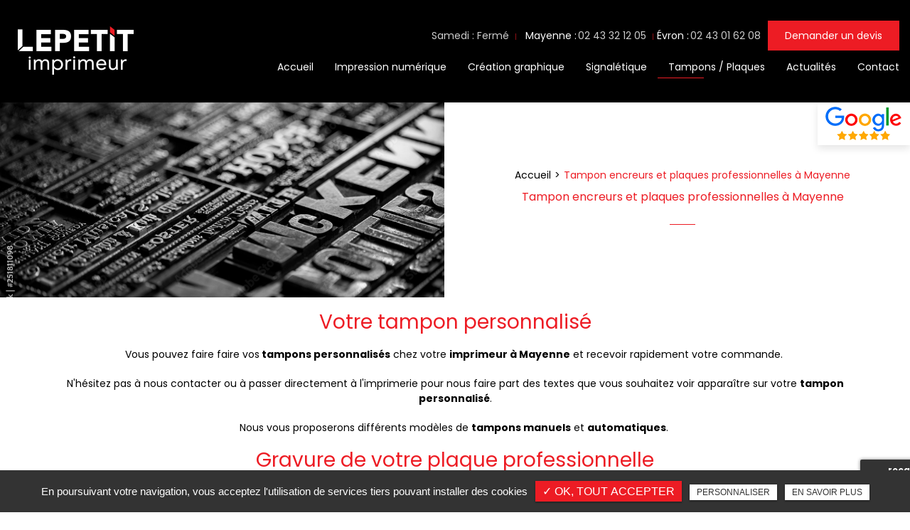

--- FILE ---
content_type: text/html; charset=UTF-8
request_url: https://www.lepetitimprimeur.com/tampons-encreur-plaques-professionnelles-mayenne
body_size: 8038
content:
<!DOCTYPE html>
<html lang="fr" class="no-js">
<head>
<meta charset="utf-8">
<meta name="language" content="fr-FR" />
<link rel="canonical" href="https://www.lepetitimprimeur.com/tampons-encreur-plaques-professionnelles-mayenne" />
			
<title>Tampon encreurs et plaques professionnelles à Mayenne • LEPETIT Imprimeur </title>		
<meta name="keywords" content="" />
<meta name="description" content=" Votre tampon&nbsp;personnalis&eacute;
Vous pouvez faire faire vos tampons personnalis&eacute;s chez votre imprimeur &agrave; Mayenne et recevoir rapidement votre&hellip; ">
<meta name="author" content="LEPETIT Imprimeur">
<meta name="robots" content="INDEX , FOLLOW"> 
<base href="https://www.lepetitimprimeur.com" />
<meta name="viewport" content="width=device-width, minimal-ui">
<meta name="twitter:site" content="LEPETIT Imprimeur">
<meta name="twitter:title" content="Tampon encreurs et plaques professionnelles à Mayenne • LEPETIT Imprimeur ">
<meta name="twitter:description" content=" Votre tampon&nbsp;personnalis&eacute;
Vous pouvez faire faire vos tampons personnalis&eacute;s chez votre imprimeur &agrave; Mayenne et recevoir rapidement votre&hellip; ">
<meta name="twitter:url" content="https://www.lepetitimprimeur.com/tampons-encreur-plaques-professionnelles-mayenne" />
<meta name="twitter:domain" content="https://www.lepetitimprimeur.com/tampons-encreur-plaques-professionnelles-mayenne" />
<meta name="twitter:image:src" content="https://www.lepetitimprimeur.com/upload-settings/medium800/article.jpg"> 
 
<meta property="og:title" content="Tampon encreurs et plaques professionnelles à Mayenne • LEPETIT Imprimeur " />
<meta property="og:url" content="https://www.lepetitimprimeur.com/tampons-encreur-plaques-professionnelles-mayenne" />
<meta property="og:description" content=" Votre tampon&nbsp;personnalis&eacute;
Vous pouvez faire faire vos tampons personnalis&eacute;s chez votre imprimeur &agrave; Mayenne et recevoir rapidement votre&hellip; " />
<meta property="og:site_name" content="LEPETIT Imprimeur" />
<meta property="og:type" content="article" /> 
<meta property="og:image" content="https://www.lepetitimprimeur.com/upload-settings/medium800/article.jpg" /> 
 
<link rel="shortcut icon" href="favicon.ico">

<link rel="stylesheet" type="text/css" href="https://www.lepetitimprimeur.com/plugins/flexslider/flexslider.css" media="screen" ><link rel="stylesheet" type="text/css" href="https://www.lepetitimprimeur.com/plugins/jquery-ui/sunny/jquery-ui.min.css" media="screen" ><link rel="stylesheet" type="text/css" href="https://www.lepetitimprimeur.com/plugins/owl.carousel.2.1.0/assets/owl.carousel.css" media="screen" ><link rel="stylesheet" type="text/css" href="https://www.lepetitimprimeur.com/plugins/social-likes/social-likes_flat.css" media="screen" ><link rel="stylesheet" type="text/css" href="https://www.lepetitimprimeur.com/plugins/jquery-file-upload/css/jquery.fileupload-ui.css" media="screen" ><link rel="stylesheet" type="text/css" href="https://www.lepetitimprimeur.com/plugins/fancybox-master/dist/jquery.fancybox.min.css" media="screen" ><link rel="stylesheet" type="text/css" href="https://www.lepetitimprimeur.com/plugins/slick-1.8.1/slick/slick.css" media="screen" ><link rel="stylesheet" type="text/css" href="https://www.lepetitimprimeur.com/plugins/slick-1.8.1/slick/slick-theme.css" media="screen" ><link rel="stylesheet" type="text/css" href="https://www.lepetitimprimeur.com/plugins/swiper-slider/swiper.min.css" media="screen" ><link rel="stylesheet" type="text/css" href="https://www.lepetitimprimeur.com/plugins/leaflet/leaflet.css" media="screen" ><link rel="stylesheet" type="text/css" href="https://www.lepetitimprimeur.com/public/css/default.css" media="screen"><link rel="stylesheet" type="text/css" href="https://www.lepetitimprimeur.com/public/css/style.css" media="screen">
<script src="https://www.lepetitimprimeur.com/js/jquery.min.js"></script>

<script src="https://www.lepetitimprimeur.com/plugins/tarteaucitron/tarteaucitron.js" ></script>
<script>
var tarteaucitronForceLanguage = 'fr';
tarteaucitron.init({
    "privacyUrl": "cookies", /* Privacy policy url */
    "hashtag": "#tarteaucitron", /* Open the panel with this hashtag */
    "cookieName": "tartaucitron", /* Cookie name */
    
    "orientation": "bottom", /* Banner position (top - bottom) */
	
			"showAlertSmall": false, /* Show the small banner on bottom right */
    	"cookieslist": false, /* Show the cookie list */
	    "adblocker": false, /* Show a Warning if an adblocker is detected */
    "AcceptAllCta" : true, /* Show the accept all button when highPrivacy on */
    "highPrivacy": false, /* Disable auto consent */
    "handleBrowserDNTRequest": false, /* If Do Not Track == 1, accept all */

    "removeCredit": false, /* Remove credit link */
    "moreInfoLink": false, /* Show more info link */
	"privacyUrlLabel": "En savoir plus",
	"privacyOKLabel": "OK, tout accepter",
	"privacyPersonalizeLabel": "Personnaliser",
	
	"texte": "En poursuivant votre navigation, vous acceptez l'utilisation de services tiers pouvant installer des cookies",
	"font_color": "#ed1c24",
	"fond_color": "#333333",
	"lien_color": "#333333"
	
    //"cookieDomain": ".my-multisite-domaine.fr" /* Shared cookie for subdomain website */
});
</script>

<script>
		tarteaucitron.user.key = '6Ldm2vseAAAAAE9YJ4cHJV5fVXBQmlKIPYpocarg';
		(tarteaucitron.job = tarteaucitron.job || []).push('recaptcha3');
		</script> 

<script>
				(tarteaucitron.job = tarteaucitron.job || []).push('iframe');
			</script> 
<script>
		(tarteaucitron.job = tarteaucitron.job || []).push('youtube');
</script> 
<script>
      tarteaucitron.user.gtagUa =  'G-R61T7CKESK';
      tarteaucitron.user.gtagMore = function () { /* add here your optionnal gtag() */ };
      (tarteaucitron.job = tarteaucitron.job || []).push('gtag');
</script> 
<script>
		(tarteaucitron.job = tarteaucitron.job || []).push('facebook');
</script> 
<script>
		(tarteaucitron.job = tarteaucitron.job || []).push('facebooklikebox');
</script> 
<script>
		(tarteaucitron.job = tarteaucitron.job || []).push('linkedin');
</script> 
<script>
		(tarteaucitron.job = tarteaucitron.job || []).push('twitter');
</script> 
<script>
		(tarteaucitron.job = tarteaucitron.job || []).push('twitterembed');
</script> 
<script>
		 (tarteaucitron.job = tarteaucitron.job || []).push('twittertimeline');
</script> 
<meta name="google-site-verification" content="4tQQc7ZRogz19qgjx4qewyAR9KtA4I9KYR9ncAnn8yg" />

<script type="application/ld+json">
{
    "@context": "http://schema.org",
    "@type": "LocalBusiness",
    "name": "Lepetit Imprimeur",
    "description": "Imprimerie implantée à Mayenne depuis 40 ans, Lepetit Imprimeur est en mesure d'imprimer tous types de documents en petite ou grosses quantités. Impression de flyers, affiches, cartes de visite, invitations, faire-part ... Impression de dossiers académiques. 
Lepetit Imprimeur propose aussi la création de logos, de visuels et la mise en page de supports de communication. ",
    "image": "https://www.lepetitimprimeur.com/sx-content/uploads/articles/medium1920/adobestock-275061332--1-.jpeg",
    "logo": "https://www.lepetitimprimeur.com/public/img/logo.png",
    "url": "http://lepetitimprimeur.com",
    "telephone": "02 43 32 12 05",
    "address": {
        "@type": "PostalAddress",
        "streetAddress": "36 Rue Saint-Martin",
        "addressLocality": "Mayenne",
        "postalCode": "53100",
        "addressCountry": "France"
    }
}
</script>
 
</head>
<body id="categories_articles">
<div class="grecaptchaTest"></div><div id="container" class="clearfix">
<input name="menu-handler" id="menu-handler" type="checkbox">
<header>
  
<div class="header-bottom" >
    <div class="container-fluid wrapper4">
      <div class="item-header item-header2 d-flex flex-column flex-md-row  justify-content-between align-items-md-center">
        <div class="logo">
          <a href="https://www.lepetitimprimeur.com" class="logo_h" title="LEPETIT Imprimeur"><img src="public/img/logo.png" alt="LEPETIT Imprimeur" /></a>        </div>
        <div class="header-right">
          <div class="header-left d-flex justify-content-end align-items-center">

                      <div class="info-header info-horaire-header"><div class="horaire-header"><a href="/contact-imprimerie-mayenne" title="Samedi : Fermé" >Samedi : Fermé<br /></a></div></div>          
          		  <div class="header-show-mail"></div>                      <div class="telephones-header d-flex align-items-center"><span class="agenec_title agence-1">Mayenne : </span>						<div class="info-header info-1-header"><i class="fa fa-phone d-none d-md-none"></i><button onclick="window.location.href = 'tel:+33243321205';" class="tel tel-header-11">02 43 32 12 05</button></div>
					<span class="agenec_title agence-2">Évron : </span>						<div class="info-header info-2-header"><i class="fa fa-phone d-none d-md-none"></i><button onclick="window.location.href = 'tel:+33243016208';" class="tel tel-header-12">02 43 01 62 08</button></div>
					</div>          
          <div class="pc_link"><button class="btn-header" onclick="window.location.href = '/contact-imprimerie-mayenne';" title="Demander un devis"><i class="fa fa-envelope d-none"></i>Demander un devis</button></div>
                                            </div>
          <label for="menu-handler"><span></span><span></span><span></span></label>
          <nav class="primary-nav"><ul><li><a title="Accueil" href="">Accueil</a></li><li><a title="Impression numérique" href="/impression-numerique">Impression numérique</a></li><li><a title="Création graphique " href="/creation-logo-support-communication-mayenne">Création graphique </a></li><li><a title="Signalétique " href="/impression-adhesive-signaletique">Signalétique </a></li><li><a title="Tampons / Plaques" href="/tampons-encreur-plaques-professionnelles-mayenne">Tampons / Plaques</a></li><li><a title="Actualités" href="/actualites">Actualités</a></li><li><a title="Contact" href="/contact-imprimerie-mayenne">Contact</a></li></ul></nav>
          <div class="mobile_link"><button class="btn-header" onclick="window.location.href = '/contact-imprimerie-mayenne';" title="Demander un devis"><i class="fa fa-envelope d-none"></i>Demander un devis</button></div>
        </div>
      </div>
    </div>
                            <a class="google_w d-xl-inline-block d-none" target="_blank" title="Avis google" href="https://www.google.com/search?q=LE+PETIT+IMPRIMEUR+mayenne&rlz=1C1CHBF_frFR949FR949&sxsrf=APq-WBt2OohIEtPuqgL-buaZ_mxkiHTqnA%3A1648223935828&ei=v-Y9YuiYMqmUlwTPz6boAg&ved=0ahUKEwio9NHR0OH2AhUpyoUKHc-nCS0Q4dUDCA4&uact=5&oq=LE+PETIT+IMPRIMEUR+mayenne&gs_lcp=Cgdnd3Mtd2l6EAMyCwguEIAEEMcBEK8BOgcIABBHELADOgUIABCABDoGCAAQFhAeOgIIJkoECEEYAEoECEYYAFD-AljdFmDRGmgBcAF4AIABWYgBiAWSAQE4mAEAoAEByAEIwAEB&sclient=gws-wiz#lrd=0x4809a6c6d4e65555:0x25cf14c65a2bcbd8,1,,,">
                  <img  src="https://www.lepetitimprimeur.com/sx-content/uploads/param_contact/logo-google-avis.png" alt="Avis google" class="lazy">
              </a>
                  </div>
      
</header>
<main>
      <section class="image-bandeau"><div class="row bandeau-cms-content align-items-center text-center"><div class="col-lg-6 img-bandeau-contenu "><img alt="Tampon encreurs et plaques professionnelles à Mayenne" title="Tampon encreurs et plaques professionnelles à Mayenne" data-srcset="https://www.lepetitimprimeur.com/upload-settings/medium800/1000-f-251811098-tr8hxgnlatfkqnhwm0i7qxmvzt1f5pop.jpg 800w, https://www.lepetitimprimeur.com/upload-settings/medium1200/1000-f-251811098-tr8hxgnlatfkqnhwm0i7qxmvzt1f5pop.jpg 1200w, https://www.lepetitimprimeur.com/upload-settings/medium1920/1000-f-251811098-tr8hxgnlatfkqnhwm0i7qxmvzt1f5pop.jpg 1920w" data-src="https://www.lepetitimprimeur.com/upload-settings/thumbnail/1000-f-251811098-tr8hxgnlatfkqnhwm0i7qxmvzt1f5pop.jpg" class="lazyload" /></div><div class="cnt-bandeau col-lg-6"><ol class="breadcrumb" itemscope itemtype="http://schema.org/BreadcrumbList"><li itemprop="itemListElement" itemscope itemtype="http://schema.org/ListItem"><a itemprop="item" href="/" title="Accueil"><span itemprop="name">Accueil</span></a><meta itemprop="position" content="1" /></li>  <li class="active" itemprop="itemListElement" itemscope itemtype="http://schema.org/ListItem"><span itemprop="name">Tampon encreurs et plaques professionnelles à Mayenne</span><meta itemprop="position" content="2" /></li></ol><h1 class="titre_slider sub-title" class="wow fadeInUp">Tampon encreurs et plaques professionnelles à Mayenne</h1></div></div></section>  
<script type="text/javascript">sessionStorage.clear();</script>
    <section class="sec-content">


        
    
    
                
    
                                        <section class="list_blocs espace-p-top espace-p-bottom pos1">
                    <div class="container-fluid wrapper">
                                                                            <div class="texte-content wow fadeInUp" data-wow-delay="0.4s"><h2>Votre tampon&nbsp;personnalis&eacute;</h2>
<p>Vous pouvez faire faire vos<strong> tampons personnalis&eacute;s</strong> chez votre <strong>imprimeur &agrave; Mayenne</strong> et recevoir rapidement votre commande.&nbsp;</p>
<p>N'h&eacute;sitez pas &agrave; nous contacter ou &agrave; passer directement &agrave; l'imprimerie pour nous faire part des textes que vous souhaitez voir appara&icirc;tre sur votre <strong>tampon personnalis&eacute;</strong>.</p>
<p>Nous vous proposerons diff&eacute;rents mod&egrave;les de <strong>tampons manuels</strong> et <strong>automatiques</strong>.&nbsp;</p>
<h2>Gravure de votre plaque professionnelle</h2>
<p>Chez Lepetit Imprimeur, nous&nbsp;sommes &eacute;quip&eacute;s pour r&eacute;aliser des <strong>plaques professionnelles plexiglas</strong> pour professions lib&eacute;rales (avocats, m&eacute;decins, dentistes, etc).&nbsp;</p>
<h3>Contactez votre imprimerie pour demander un devis</h3>
<p>Suivant vos besoins, votre imprimerie <a href="../">Lepetit Imprimeur</a> con&ccedil;oit pour vous des <strong>plaques professionnelles</strong> et des<strong> tampons encreurs</strong> personnalis&eacute;s.</p>
<p>Pour tout besoin de ces outils de communication, <a href="contact-imprimerie-mayenne">contactez votre imprimeur et demandez un devis.</a></p></div>
                                                
                                                    <div class="lien">
                            <button class="btn-back-pulse" onclick="window.location.href = '/contact-imprimerie-mayenne';" title="Besoin d'une impression?">Besoin d'une impression?</button>                            </div>
                                                </div>
                        </section>   
                    
    </section>      
  
    
        

    


    
</main>
<footer> 



    
					<section class="sec-parallax espace-p-bottom sec-parallax-1"><a class="full-link" href="/contact-imprimerie-mayenne" title="Contactez-nous " ></a><img data-srcset="https://www.lepetitimprimeur.com/sx-content/uploads/parallax/medium480/adobestock-10976763.jpeg 480w, https://www.lepetitimprimeur.com/sx-content/uploads/parallax/medium640/adobestock-10976763.jpeg 640w, https://www.lepetitimprimeur.com/sx-content/uploads/parallax/medium800/adobestock-10976763.jpeg 800w, https://www.lepetitimprimeur.com/sx-content/uploads/parallax/medium1200/adobestock-10976763.jpeg 1200w, https://www.lepetitimprimeur.com/sx-content/uploads/parallax/medium1920/adobestock-10976763.jpeg 1920w" src="https://www.lepetitimprimeur.com/sx-content/uploads/parallax/medium360/adobestock-10976763.jpeg" data-speed="-1" class="img-parallax lazyload" alt = "Confiez-nous votre création graphique">
						<div class="ctn-parallax">
							<div class="container-fluid wrapper"><div class="item-ctn-parallax"><div class="titre_site">LEPETIT Imprimeur</div><div class="sub-title wow fadeInUp">Confiez-nous votre <span>création graphique</span></div><div class="bouton-parallax"><button class="bouton-bloc btn-back-pulse" onclick="window.location.href = '/contact-imprimerie-mayenne';" title="Contactez-nous">Contactez-nous</button></div></div>
								</div></div></section>
        <section class="contact-footer">
                       
                <div class="cnt-contact-footer">
                <div class="container-fluid wrapper4">
                                            <div class="sub-title wow fadeInUp text-center">Vous avez besoin d'une impression personnalisée?</div>	
                                                            <div class="cnt-form">
                        
<div class="alertfooter alert">
  <button type="button" class="close" data-dismiss="alert">&times;</button>
  <span><strong>Erreur!</strong> Merci de bien vouloir saisir tous les champs obligatoires</span>
</div>

            <form id="sx-form-footer" class="form-horizontal" method="post" action="/public/ajax/sendmailfooter_recaptchaV3.php">
          
  <input type="hidden" name="sx_token" id="sx_token" value="2001526664697d57571fdc39.10312160"/>
  <input type="hidden" name="trad_erreur" id="trad_erreur" value="Erreur!" />
  <input type="hidden" name="trad_succes" id="trad_succes" value="Succès!" />
  <input type="hidden" name="trad_required_erreur" id="trad_required_erreur" value="Merci de bien vouloir saisir tous les champs obligatoires" />
  <input type="hidden" name="trad_data_send" id="trad_data_send" value="Envoi des données en cours" />
  <input type="hidden" name="trad_cookie_recaptcha" value="Merci d'accepter les cookies pour pouvoir envoyer votre message" />
  <fieldset>  
  
    <div class="row">
    <div class="col-lg-10 d-flex flex-wrap pr-0 pr-lg-3">
      <div class="form-group col-lg-3 pr-0 pr-lg-3">
          <input type="text" id="contact_nom_p" name="contact_nom_p" value="" class="form-control"  placeholder="Nom & Prénom*"  required title="Merci de préciser votre nom et prénom" />
      </div>
            <div class="form-group col-lg-3 pr-0 pr-lg-3">
          <input type="email" id="contact_email" name="contact_email" value="" class="form-control"  placeholder="E-mail*"  required title="Merci de préciser votre adresse email" />
      </div>  

      <div class="form-group col-lg-3 pr-0 pr-lg-3">
          <input type="tel" id="contact_tel" name="contact_tel" value="" class="form-control" placeholder="Téléphone*" required title="Merci de préciser votre numéro de téléphone" pattern="[0-9]{10}" maxlength = "10" minlength = "10" />
      </div>
      

      <div class="form-group col-lg-3 pr-lg-0 pr-0">
                <input type="text" id="contact_message" name="contact_message" value="" class="form-control" placeholder="Message" />
      </div>
    </div>

    <div class="col-lg-2 pr-0 text-center">
          <input type="submit" value="Envoyer" class="btn-back-pulse" />
      </div>

    </div>
       
          <div class="form-group text-lg-center">
        <label class="condition"><input required="" type="checkbox" name="condition_generale" id="condition_generale" value="1" title="
        Merci d'accepter les conditions générales d'utilisation" aria-required="true">&nbsp;&nbsp; <strong>En soumettant ce formulaire, j'accepte que les informations saisies soient exploitées dans le cadre de la demande formulée et de la relation commerciale qui peut en découler.</strong></label>  
      </div>
        
      <div class="row justify-content-end">
        <div class="col-md-12">
                      <input type="hidden" id="g-recaptcha-response2" name="g-recaptcha-response2"  />
                  </div>
      </div>
    
  </fieldset>
</form>                    </div>
                    
                </div>
            </div>
        </section>
        
        <div class="liste-activite-secondaire wow fadeInUp" data-wow-delay="0.5s">
		<div class="container-fluid wrapper">
        <div class="show-activite"><span class="titre-trig">Notre savoir faire<span class="fleche-show"></span></span></div>
        <div class="items-activite-secondaire">
        	<!-- liste des secteur de l'activite principal courante -->
        
        			                    <div class="item-activite_secondaire">
                    <div class="titre_activite_secondaire">imprimer un dossier<a href="imprimer-dossier"></a></div>
                    <div class="liste_activite_secondaire">
												<div class="titre_activite"><a href="/imprimerie/imprimer-dossier-mayenne" title="imprimer un dossier Mayenne">imprimer un dossier Mayenne</a></div>	
								
														<div class="titre_activite"><a href="/imprimerie/imprimer-dossier-laval" title="imprimer un dossier Laval">imprimer un dossier Laval</a></div>	
								
														<div class="titre_activite"><a href="/imprimerie/imprimer-dossier-evron" title="imprimer un dossier Évron">imprimer un dossier Évron</a></div>	
								
							                    </div>
                    </div>
					                    <div class="item-activite_secondaire">
                    <div class="titre_activite_secondaire">imprimer une affiche<a href="imprimer-affiche"></a></div>
                    <div class="liste_activite_secondaire">
												<div class="titre_activite"><a href="/imprimerie/imprimer-affiche-mayenne" title="imprimer une affiche Mayenne">imprimer une affiche Mayenne</a></div>	
								
														<div class="titre_activite"><a href="/imprimerie/imprimer-affiche-laval" title="imprimer une affiche Laval">imprimer une affiche Laval</a></div>	
								
														<div class="titre_activite"><a href="/imprimerie/imprimer-affiche-evron" title="imprimer une affiche Évron">imprimer une affiche Évron</a></div>	
								
							                    </div>
                    </div>
					                    <div class="item-activite_secondaire">
                    <div class="titre_activite_secondaire">imprimer un flyer<a href="imprimer-flyer"></a></div>
                    <div class="liste_activite_secondaire">
												<div class="titre_activite"><a href="/imprimerie/imprimer-flyer-mayenne" title="imprimer un flyer Mayenne">imprimer un flyer Mayenne</a></div>	
								
														<div class="titre_activite"><a href="/imprimerie/imprimer-flyer-laval" title="imprimer un flyer Laval">imprimer un flyer Laval</a></div>	
								
														<div class="titre_activite"><a href="/imprimerie/imprimer-flyer-evron" title="imprimer un flyer Évron">imprimer un flyer Évron</a></div>	
								
							                    </div>
                    </div>
					                    <div class="item-activite_secondaire">
                    <div class="titre_activite_secondaire">imprimer une invitation<a href="imprimer-invitation"></a></div>
                    <div class="liste_activite_secondaire">
												<div class="titre_activite"><a href="/imprimerie/imprimer-invitation-mayenne" title="imprimer une invitation Mayenne">imprimer une invitation Mayenne</a></div>	
								
														<div class="titre_activite"><a href="/imprimerie/imprimer-invitation-laval" title="imprimer une invitation Laval">imprimer une invitation Laval</a></div>	
								
														<div class="titre_activite"><a href="/imprimerie/imprimer-invitation-evron" title="imprimer une invitation Évron">imprimer une invitation Évron</a></div>	
								
							                    </div>
                    </div>
					                    <div class="item-activite_secondaire">
                    <div class="titre_activite_secondaire">imprimer des cartes de visite<a href="imprimer-cartes-visite"></a></div>
                    <div class="liste_activite_secondaire">
												<div class="titre_activite"><a href="/imprimerie/imprimer-cartes-visite-mayenne" title="imprimer des cartes de visite Mayenne">imprimer des cartes de visite Mayenne</a></div>	
								
														<div class="titre_activite"><a href="/imprimerie/imprimer-cartes-visite-laval" title="imprimer des cartes de visite Laval">imprimer des cartes de visite Laval</a></div>	
								
														<div class="titre_activite"><a href="/imprimerie/imprimer-cartes-visite-evron" title="imprimer des cartes de visite Évron">imprimer des cartes de visite Évron</a></div>	
								
							                    </div>
                    </div>
										
					
					
					<!-- liste des secteur de l'activite principal courante -->
        
        			                    <div class="item-activite_secondaire">
                    <div class="titre_activite_secondaire">impression de flyer<a href="impression-flyer"></a></div>
                    <div class="liste_activite_secondaire">
												<div class="titre_activite"><a href="/impression-d-affiche/impression-flyer-mayenne" title="impression de flyer Mayenne">impression de flyer Mayenne</a></div>	
								
														<div class="titre_activite"><a href="/impression-d-affiche/impression-flyer-laval" title="impression de flyer Laval">impression de flyer Laval</a></div>	
								
														<div class="titre_activite"><a href="/impression-d-affiche/impression-flyer-evron" title="impression de flyer Évron">impression de flyer Évron</a></div>	
								
							                    </div>
                    </div>
					                    <div class="item-activite_secondaire">
                    <div class="titre_activite_secondaire">impression de cartes de visite<a href="impression-cartes-visite"></a></div>
                    <div class="liste_activite_secondaire">
												<div class="titre_activite"><a href="/impression-d-affiche/impression-cartes-visite-mayenne" title="impression de cartes de visite Mayenne">impression de cartes de visite Mayenne</a></div>	
								
														<div class="titre_activite"><a href="/impression-d-affiche/impression-cartes-visite-laval" title="impression de cartes de visite Laval">impression de cartes de visite Laval</a></div>	
								
														<div class="titre_activite"><a href="/impression-d-affiche/impression-cartes-visite-evron" title="impression de cartes de visite Évron">impression de cartes de visite Évron</a></div>	
								
							                    </div>
                    </div>
					                    <div class="item-activite_secondaire">
                    <div class="titre_activite_secondaire">impression de faire-part<a href="impression-faire-part"></a></div>
                    <div class="liste_activite_secondaire">
												<div class="titre_activite"><a href="/impression-d-affiche/impression-faire-part-mayenne" title="impression de faire-part Mayenne">impression de faire-part Mayenne</a></div>	
								
														<div class="titre_activite"><a href="/impression-d-affiche/impression-faire-part-laval" title="impression de faire-part Laval">impression de faire-part Laval</a></div>	
								
														<div class="titre_activite"><a href="/impression-d-affiche/impression-faire-part-evron" title="impression de faire-part Évron">impression de faire-part Évron</a></div>	
								
							                    </div>
                    </div>
					                    <div class="item-activite_secondaire">
                    <div class="titre_activite_secondaire">impression de mémoire<a href="impression-memoire"></a></div>
                    <div class="liste_activite_secondaire">
												<div class="titre_activite"><a href="/impression-d-affiche/impression-memoire-mayenne" title="impression de mémoire Mayenne">impression de mémoire Mayenne</a></div>	
								
														<div class="titre_activite"><a href="/impression-d-affiche/impression-memoire-laval" title="impression de mémoire Laval">impression de mémoire Laval</a></div>	
								
														<div class="titre_activite"><a href="/impression-d-affiche/impression-memoire-evron" title="impression de mémoire Évron">impression de mémoire Évron</a></div>	
								
							                    </div>
                    </div>
					                    <div class="item-activite_secondaire">
                    <div class="titre_activite_secondaire">impression de dossier<a href="impression-dossier"></a></div>
                    <div class="liste_activite_secondaire">
												<div class="titre_activite"><a href="/impression-d-affiche/impression-dossier-mayenne" title="impression de dossier Mayenne">impression de dossier Mayenne</a></div>	
								
														<div class="titre_activite"><a href="/impression-d-affiche/impression-dossier-laval" title="impression de dossier Laval">impression de dossier Laval</a></div>	
								
														<div class="titre_activite"><a href="/impression-d-affiche/impression-dossier-evron" title="impression de dossier Évron">impression de dossier Évron</a></div>	
								
							                    </div>
                    </div>
										
					
					
					<!-- liste des secteur de l'activite principal courante -->
        
        			                    <div class="item-activite_secondaire">
                    <div class="titre_activite_secondaire">création de logo<a href="creation-logo"></a></div>
                    <div class="liste_activite_secondaire">
												<div class="titre_activite"><a href="/graphiste/creation-logo-mayenne" title="création de logo Mayenne">création de logo Mayenne</a></div>	
								
														<div class="titre_activite"><a href="/graphiste/creation-logo-laval" title="création de logo Laval">création de logo Laval</a></div>	
								
														<div class="titre_activite"><a href="/graphiste/creation-logo-evron" title="création de logo Évron">création de logo Évron</a></div>	
								
							                    </div>
                    </div>
					                    <div class="item-activite_secondaire">
                    <div class="titre_activite_secondaire">création de flyer<a href="creation-flyer"></a></div>
                    <div class="liste_activite_secondaire">
												<div class="titre_activite"><a href="/graphiste/creation-flyer-mayenne" title="création de flyer Mayenne">création de flyer Mayenne</a></div>	
								
														<div class="titre_activite"><a href="/graphiste/creation-flyer-laval" title="création de flyer Laval">création de flyer Laval</a></div>	
								
														<div class="titre_activite"><a href="/graphiste/creation-flyer-evron" title="création de flyer Évron">création de flyer Évron</a></div>	
								
							                    </div>
                    </div>
					                    <div class="item-activite_secondaire">
                    <div class="titre_activite_secondaire">création d'affiche<a href="creation-affiche"></a></div>
                    <div class="liste_activite_secondaire">
												<div class="titre_activite"><a href="/graphiste/creation-affiche-mayenne" title="création d'affiche Mayenne">création d'affiche Mayenne</a></div>	
								
														<div class="titre_activite"><a href="/graphiste/creation-affiche-laval" title="création d'affiche Laval">création d'affiche Laval</a></div>	
								
														<div class="titre_activite"><a href="/graphiste/creation-affiche-evron" title="création d'affiche Évron">création d'affiche Évron</a></div>	
								
							                    </div>
                    </div>
										
					
					
				    </div></div></div>
	    <!-- fi liste secteur de l'activite couorante -->
    <section class="top-footer" >
        <div class="container-fluid wrapper">

        
            <div class="items-top d-flex justify-content-between flex-column flex-xl-row text-xl-left text-center align-items-center">
               
                <div class="item-top d-flex align-items-center">
                    <div class="logo-footer logo"><a href="https://www.lepetitimprimeur.com" class="logo_h" title="LEPETIT Imprimeur"><img src="public/img/logo.png" alt="LEPETIT Imprimeur" /></a></div>
                   
             
                </div>

                <div class="item-top ">

                    <div class="d-none d-lg-block"><div class="item-top-info d-flex justify-content-between flex-column flex-lg-row text-lg-left text-center"><div class="d-flex flex-column"><div class="item-footer item-adresse-footer"><i class="fa fa-map-marker"></i><a href="https://www.google.com/maps/place/LEPETIT+IMPRIMEUR/@48.3025317,-0.6142836,15z/data=!4m2!3m1!1s0x0:0x25cf14c65a2bcbd8?sa=X&ved=2ahUKEwjQ6pDQ--32AhVPsaQKHXe9CDQQ_BJ6BAhREAU" title="Plan d'accès" target="_blank" >36 Rue Saint-Martin, 53100 Mayenne</a></div><div class="item-footer item-adresse-footer"><i class="fa fa-map-marker"></i><a href="https://www.google.tn/maps/place/Lepetit+Imprimeur/@48.1545692,-0.4037738,17z/data=!3m1!4b1!4m5!3m4!1s0x4809b4194b6b59c9:0x9ace37056aeb7327!8m2!3d48.1545687!4d-0.4015731?hl=fr" title="" target="_blank" >12 Rue de la Fontaine, 53600 Évron</a></div></div><div class="d-flex flex-column"><div class="tels-footer d-flex align-items-center align-items-lg-start flex-wrap">
					<div class="info-footer item-footer"><i class="fa fa-phone"></i><button onclick="window.location.href = 'tel:+33243321205';" class="tel tel-footer-11">02 43 32 12 05</button></div>

										
					</div><div class="tels-footer d-flex align-items-center align-items-lg-start flex-wrap">
					<div class="info-footer item-footer"><i class="fa fa-phone"></i><button onclick="window.location.href = 'tel:+33243016208';" class="tel tel-footer-12">02 43 01 62 08</button></div>

										
					</div></div><div class="d-flex flex-column"></div>
					<div class="item-top">
						<div class="item-footer horaires-footer"><div class="item-horaire-footer"><i class="fa fa-clock-o"></i><a href="/contact-imprimerie-mayenne" title="Samedi : Fermé" >Samedi : Fermé</a></div></div><div class="item-footer horaires-footer"><div class="item-horaire-footer"><i class="fa fa-clock-o"></i><a href="/contact-imprimerie-mayenne" title="Samedi : Fermé" >Samedi : Fermé</a></div></div>                	</div>

				</div></div>
                    <div class="d-block d-lg-none"><div class="item-top-info d-flex justify-content-between flex-column flex-lg-row text-lg-left text-center align-items-center"><div class="item-footer item-adresse-footer"><i class="fa fa-map-marker"></i><a href="https://www.google.com/maps/place/LEPETIT+IMPRIMEUR/@48.3025317,-0.6142836,15z/data=!4m2!3m1!1s0x0:0x25cf14c65a2bcbd8?sa=X&ved=2ahUKEwjQ6pDQ--32AhVPsaQKHXe9CDQQ_BJ6BAhREAU" title="Plan d'accès" target="_blank" >36 Rue Saint-Martin, 53100 Mayenne</a></div><div class="tels-footer d-flex align-items-center align-items-lg-start flex-wrap">
					<div class="info-footer item-footer"><i class="fa fa-phone"></i><button onclick="window.location.href = 'tel:+33243321205';" class="tel tel-footer-11">02 43 32 12 05</button></div>

					</div>
					<div class="item-top">
                                            <div class="item-footer horaires-footer">
                        	<div class="item-horaire-footer"><i class="fa fa-clock-o"></i><a href="/contact-imprimerie-mayenne" title="Samedi : Fermé" >Samedi : Fermé</a></div>                        </div>
                                                                    </div>

				</div><div class="item-top-info d-flex justify-content-between flex-column flex-lg-row text-lg-left text-center align-items-center"><div class="item-footer item-adresse-footer"><i class="fa fa-map-marker"></i><a href="https://www.google.tn/maps/place/Lepetit+Imprimeur/@48.1545692,-0.4037738,17z/data=!3m1!4b1!4m5!3m4!1s0x4809b4194b6b59c9:0x9ace37056aeb7327!8m2!3d48.1545687!4d-0.4015731?hl=fr" title="" target="_blank" >12 Rue de la Fontaine, 53600 Évron</a></div><div class="tels-footer d-flex align-items-center align-items-lg-start flex-wrap">
					<div class="info-footer item-footer"><i class="fa fa-phone"></i><button onclick="window.location.href = 'tel:+33243016208';" class="tel tel-footer-12">02 43 01 62 08</button></div>

					</div>
					<div class="item-top">
                                            <div class="item-footer horaires-footer">
                        	<div class="item-horaire-footer"><i class="fa fa-clock-o"></i><a href="/contact-imprimerie-mayenne" title="Samedi : Fermé" >Samedi : Fermé</a></div>                        </div>
                                                                    </div>

				</div></div>

                </div>

                <div class="item-top">
                    <div class="social-footer"> <ul class="sx-social-icons d-flex"> <li><a target="_blank" href="https://www.facebook.com/pages/Lepetit-Yannick-Imprimeur/152625785265194" class="facebook" title="Facebook" rel="nofollow"><i class="fa fa-facebook"></i></a></li> <li><a target="_blank" href="https://www.instagram.com/lepetit_imprimeur_53/" class="instagram" title="Instagram" rel="nofollow"><i class="fa fa-instagram"></i></a></li></ul> </div>      
                </div>
                
                <div class="item-top">

                                                                        <a class="google_w d-block d-xl-none" target="_blank" title="Avis google" href="https://www.google.com/search?q=LE+PETIT+IMPRIMEUR+mayenne&rlz=1C1CHBF_frFR949FR949&sxsrf=APq-WBt2OohIEtPuqgL-buaZ_mxkiHTqnA%3A1648223935828&ei=v-Y9YuiYMqmUlwTPz6boAg&ved=0ahUKEwio9NHR0OH2AhUpyoUKHc-nCS0Q4dUDCA4&uact=5&oq=LE+PETIT+IMPRIMEUR+mayenne&gs_lcp=Cgdnd3Mtd2l6EAMyCwguEIAEEMcBEK8BOgcIABBHELADOgUIABCABDoGCAAQFhAeOgIIJkoECEEYAEoECEYYAFD-AljdFmDRGmgBcAF4AIABWYgBiAWSAQE4mAEAoAEByAEIwAEB&sclient=gws-wiz#lrd=0x4809a6c6d4e65555:0x25cf14c65a2bcbd8,1,,,">
                                <img  src="https://www.lepetitimprimeur.com/sx-content/uploads/param_contact/logo-google-avis.png" alt="Avis google" class="lazy">
                            </a>
                                            
                </div>

                            
        </div>
        </div>
    </section>

    <section class="sub-footer"> <div class="container-fluid wrapper">
            
            <div class="items-sub d-flex justify-content-center align-items-center flex-wrap flex-column flex-md-row">

            <div class="d-flex justify-content-center align-items-center flex-wrap">
                                   <a class="titre_mention" href="/mentions-legales" title="Mentions légales" rel="nofollow">Mentions légales</a>                    <a class="titre_mention" href="/charte-d-utilisation-des-donnees" title="Charte d’utilisation des données" rel="nofollow">Charte d’utilisation des données</a>   
                    		<ul id="footer_bottom" class="sx-menu-footer-bottom">			<li><a title="Plan du site" href="/plan-du-site"><span>Plan du site</span></a></li>		</ul>                    <a class="titre_cookies" href="javascript:void(0)" title="Gestion des cookies" rel="nofollow" onclick = "tarteaucitron.userInterface.openPanel();">Gestion des cookies</a>                    </div> 
                                    
            </div>    </div>
    
    
    </section>
    
    

</footer><script type="text/javascript">
$(document).ready(function() {
	sessionStorage.setItem('categorie_article', 8);
	reload_pagination("/public/categories_articles_pages.php", 0, 8, 0, 0, 0, 1000);	
});
</script>
</div>
<script src="https://www.lepetitimprimeur.com/js/jquery.migrate.js" defer></script>
<script src="https://www.lepetitimprimeur.com/plugins/bootstrap/js/bootstrap.min.js" defer></script>
<script src="https://www.lepetitimprimeur.com/js/jquery.validate.js" defer></script>      
<script src="https://www.lepetitimprimeur.com/js/jquery.scrollto.js" defer></script>  
<script src="https://www.lepetitimprimeur.com/plugins/imagesloaded/jquery.imagesloaded.min.js" defer></script> 
<script src="https://www.lepetitimprimeur.com/plugins/jquery.lazy-master/jquery.lazy.min.js" defer></script> 
<script src="https://www.lepetitimprimeur.com/plugins/lazysizes-gh-pages/plugins/bgset/ls.bgset.min.js" defer></script> 
<script src="https://www.lepetitimprimeur.com/plugins/lazysizes-gh-pages/lazysizes.min.js" defer></script>
<script src="https://www.lepetitimprimeur.com/plugins/lazysizes-gh-pages/plugins/unveilhooks/ls.unveilhooks.min.js" defer></script> 

<script src="https://www.lepetitimprimeur.com/plugins/jquery-ui/jquery-ui.min.js" defer></script><script src="https://www.lepetitimprimeur.com/plugins/galleria/galleria-1.3.5.min.js" defer></script><script src="https://www.lepetitimprimeur.com/plugins/flexslider/jquery.flexslider.js" defer></script><script src="https://www.lepetitimprimeur.com/plugins/scripts/jquery.pajinate.js" defer></script><script src="https://www.lepetitimprimeur.com/plugins/owl.carousel.2.1.0/owl.carousel.min.js" defer></script><script src="https://www.lepetitimprimeur.com/plugins/social-likes/social-likes.min.js" defer></script><script src="https://www.lepetitimprimeur.com/plugins/fancybox-master/dist/jquery.fancybox.min.js" defer></script><script src="https://www.lepetitimprimeur.com/plugins/galerie-isotope-wow/js/isotope.pkgd.min.js" defer></script><script src="https://www.lepetitimprimeur.com/plugins/galerie-isotope-wow/js/plugins.js" defer></script><script src="https://www.lepetitimprimeur.com/plugins/wow-animate/js/jquery.animation.min.js" defer></script><script src="https://www.lepetitimprimeur.com/plugins/wow-animate/js/wow.min.js" defer></script><script src="https://www.lepetitimprimeur.com/plugins/slick-1.8.1/slick/slick.min.js" defer></script><script src="https://www.lepetitimprimeur.com/plugins/swiper-slider/swiper.min.js" defer></script><script src="https://www.lepetitimprimeur.com/plugins/leaflet/leaflet.js" defer></script><script src="https://www.lepetitimprimeur.com/public/js/script.js" defer></script>
  
    


</body>
</html>

--- FILE ---
content_type: text/html; charset=UTF-8
request_url: https://www.lepetitimprimeur.com/sx-content/themes/public/session.php
body_size: 70
content:
<br />
<b>Notice</b>:  Undefined index: id_cat_session in <b>/var/www/vhosts/lepetitimprimeur.com/httpdocs/sx-content/themes/public/session.php</b> on line <b>12</b><br />
0<br />
<b>Notice</b>:  Undefined index: id_cat_session2 in <b>/var/www/vhosts/lepetitimprimeur.com/httpdocs/sx-content/themes/public/session.php</b> on line <b>26</b><br />
0<br />
<b>Notice</b>:  Undefined index: id_cat_session3 in <b>/var/www/vhosts/lepetitimprimeur.com/httpdocs/sx-content/themes/public/session.php</b> on line <b>40</b><br />
08

--- FILE ---
content_type: text/css
request_url: https://www.lepetitimprimeur.com/public/css/style.css
body_size: 2569
content:
/** Style affichage **/
.bloc_lock a{ color: #fff;}
.results {
	padding: 40px 0;
    
}
@media (max-width:767px) {
    .results {
        padding: 0;
    } 
}

/** section.related-works **/
section.related-works{
	background: #f5f5f5;
}
section.related-works .results a.article, section.related-works .results div.article {
    -webkit-box-shadow: none;
            box-shadow: none;
    -webkit-box-align: center;
        -ms-flex-align: center;
            align-items: center;
}
section.related-works .results a.article .article-image, section.related-works .results div.article .article-image {
    border-radius: 50%;
    width: 110px;
    height: 110px;
}
section.related-works .results a.article .article-cnt, section.related-works .results div.article .article-cnt {
	margin-top: 10px;
    background: no-repeat;
    -webkit-box-shadow: none;
            box-shadow: none;
}
section.related-works .results a.article:hover .article-image, section.related-works .results div.article:hover .article-image {
    border: 2px solid #ffffff;
}
section.related-works .results a.article:hover .article-cnt .article-titre, section.related-works .results div.article:hover .article-cnt .article-titre {
    color: #f6b60b;
}
/** section home **/
/* section.sec-content{
	
} */
.img-left {
	margin-right: 0;
	margin: 20px 0;
}
.img-right {
    margin: 0 0 20px;
}
/** sec-doc **/
section.sec-doc a[class*="btn"] > i {
	margin-left: 5px;
}
/** all-services	**/
section.related-services {
	background: #f8b81d;
}
section.related-services .sub-title:after {
	background:#ffffff;
}
section.related-services .results.affichage1 a.article:hover .article-cnt .article-titre, section.related-services .results.affichage1 div.article:hover .article-cnt .article-titre {
    color: #f6b60b;
}

/** all-product **/
.all-product{
    background: #f1f1f1;
}
/** all-partners **/
.all-partners {
	background: #000;
	color: #fff;
}
/** Iframe Map **/
section.tac_iframe {
    display: -webkit-box;
    display: -ms-flexbox;
    display: flex;
}
label.condition{ font-weight:300; font-size:12px;}
label.condition a{ color: #ff0000;}

.lang ul, .sx-social-icons{ padding:0;}

main section[id^="carouselT_"]{ background-repeat: no-repeat;background-size: cover;}


#mentionlegale{
    color:#222
   }
   #mentionlegale a {
    color:#1ea8c5

   }
   #mentionlegale a.logo {
    display:block;
    width:150px;
    height:34px;
    margin:0 auto;
    background-image:url(../img/logo.png);
    background-position:center;
    background-repeat:no-repeat;
    background-size:contain
   }
   #mentionlegale .modal-content {
    height:calc(100vh - 40px);
    overflow-y:scroll ;
width: 95%;
   }
   #mentionlegale .sx-copyright a {
    font-size:35px ;
    display: block;
   }
   #mentionlegale p {
    margin-top:0;
    margin-bottom:0;
    line-height:24px
   }
   #mentionlegale .modal-dialog {
    max-width: 800px;
    width: 100%;
   }
   .titre_mention {
    padding:0 15px 0 0;
    position:relative;
    color:#000;
    font-size:13px;
   }
   
   .titre_mention:before {
    content:" | ";
    position:absolute;
    top:0;
    right:6px;
    color:#000;
   }
#mentionlegale .modal-header {
    position: fixed;
    background-color: #fff;
    width: 100%;
    max-width: 742px;
    z-index: 9;
}
#mentionlegale .modal-body {
    padding-top: 75px;
}
#index main{
	padding-top: 0 !important;
}
#index header:not(.sticky)>.header-bottom {
	background: none !important;
}
.cnt-bandeau {
		padding-right: 0 !important;
}
@media (max-width:767px) {
    #index header:not(.sticky)>.header-bottom {
        background: #000 !important;
    }
}


section.contact-footer .cnt-contact-footer .cnt-form #sx-form-footer .form-group .container .checkmark {
	position: absolute;
	top: 0;
	left: 0;
	height: 22px;
    width: 22px;
	background-color: #fff;
	border-radius: 50%;
	border: 4px solid #fff;
}
section.contact-footer .cnt-contact-footer .cnt-form #sx-form-footer .form-group .container input {
	position: absolute;
	opacity: 0;
	cursor: pointer;
}
section.contact-footer .cnt-contact-footer .cnt-form #sx-form-footer .form-group .container {
	display: block;
	position: relative;
	padding-left: 35px;
	cursor: pointer;
	-webkit-user-select: none;
	-moz-user-select: none;
	-ms-user-select: none;
	user-select: none;
	padding: 3px ​0 0 39px !important;
	text-align: left;
	width: 150px;
}
.adresse-footer {
    margin-bottom: 15px;
}
#index h1::before{
	right: auto;
	margin: 0;
}
main .slider_home_bas section[id^=carouselH_] {
    height: calc(100vh -  34px);
}
.sec-content.content-404 .list_blocs {
    padding: 40px 0 0;
}
.sec-content.content-404{
    background-position: bottom right;
	background-color: #000;
}
.partenaire_titre {
    font-size: 18px;
}
form#sx-form-footer {
    min-height: 112px;
}
input[type='date']:before {
	content: attr(placeholder);
	margin-right:3px;
  }
  input[type='date']:focus:before {
	display: none;
  }
  .sec-devis-demenagement input.btn-back-pulse {
    width: 100%;
    margin: 0 auto;
    padding: 17px 10px;
    max-width: 350px;
}
#sx-devis-demenagement label.condition {
    font-size: 14px;
    color: #a3a3a3;
}
.sec-parallax .texte-content {
    color: #fff;
}
.abs_art {
	position: absolute;
	width: 100%;
	height: 100%;
	left: 0;
	top: 0;
	z-index: 4;
}
.listes_act_sec {
	text-align: left;
}
.all-services .h1, .all-services h1 {
	margin-bottom: 0;
}
.all-services .h1::before, .all-services h1::before {
	display: none;
}
.all-services section.list_blocs.pos1 {
    padding-top: 20px;
}
.titre-marque {
    font-size: 18px;
    margin: 10px 0;
    display: block;
}
.all-partners a:hover {
    color: #fff;
}
.all-partners .owl-carousel .owl-controls {
    bottom: auto;
    top: 20px;
}
#contenu .image-bandeau .sub-title{
	color: #fff;
}
#categories_ref .sec-gallery,#produits_ref_detail .sec-gallery{
	margin-top:30px;	
}
#categories_ref b, #categories_ref .condition strong,
#produits_ref_detail b, #produits_ref_detail .condition strong {
	font-weight: 400 !important;
}

.items-activite-secondaire .item-activite_secondaire .titre_activite {
    font-size: 12px;
}
.bloc_formulaire_activite {
    margin-bottom: 20px;
}
.titre_cookies {
    padding:0 0 0 10px;
    position:relative;
    color:#000;
    font-size:13px;
   }
   
   .titre_cookies:before {
    content:" | ";
    position:absolute;
    top:0;
    left:0;
    color:#000;
   }
.absolute_link {
	position: absolute;
	width: 100%;
	height: 100%;
	left: 0;
	top: 0;
	z-index: 3;
}
.sec-content.cat{
	padding:40px 0 0;	
}
.titre_activite_secondaire{
position:relative;
}
.titre_activite_secondaire a{
position:absolute;
width:100%;
height:100%;
left:0;
top:0;
}
#articles_detail h2 {
	font-size: 28px;
}
#articles_detail h3 {
	font-size: 20px;
}
#articles_detail .cnt-contact-footer .sub-title,
#categories_articles .cnt-contact-footer .sub-title{
	font-family: authenticsignature;
}

.carousel-caption .titre_slider{
    position: relative;
    padding-bottom: 50px;
}
.carousel-caption .titre_slider:after {
    position: absolute;
    content: '';
    left: 0;
    bottom: -57px;
    right: 0;
    width: 110px;
    height: 110px;
    background-repeat: no-repeat;
    background-position: center;
    background-size: contain;
    background-image: url(../img/Logo-depuis-1981.svg);
    margin: 0 auto;
}
/****	Responsive Design	***/
@media only screen and (max-width:992px) {
	.listes_act_sec {
		width: 100%;
	}
}
@media(max-width:991px) {
.image-number-raisons img {
    width: 100%;
    max-width: 150px;
}

}
@media(max-width:800px) {
	 .flex_activiter_contact .form-group {
		 width: 100%;
	 }
}

@media(max-width:767px) {
header>.header-bottom .header-left .telephones-header .info-header a, header>.header-bottom .header-left .telephones-header .info-header button {
	color: #fff;
	line-height: 1;
 }
a[href^=tel], button[href^=tel] {
	color: inherit !important;
	appearance: inherit;
 }
 header>.header-bottom .header-left .info-header {
    color: #fff;
}
.bloc_top button.closes {
    width: 15px;
}
input[type='date']:before {
    display: none;
}
#popup.modal .modal-header button.close {
    margin: 0 0 0 auto;
	padding: 5px;
}
#popup .modal-body { 
  padding-top: 5px;
}
section.owl-carousel .owl-nav .owl-next, section.owl-carousel .owl-nav .owl-prev {
    z-index: 9;
}
.all-services .h1, .all-services h1 {
	padding-bottom: 0;
}
header .bloc_top {
    transition: all 250ms;
}
header.sticky .bloc_top {
    display: none;
}
input#menu-handler:checked~* .bloc_top {
    display: none;
}
}



@media(min-width:992px) {

	.img-left {
		margin-right: 25px;
		margin-top: 0;
	}

	.img-right {
		margin: 0 0 20px 20px;
	}

	.texte-tarifs {
		font-size: 18px;
		line-height: 20px;
	}
	.sec-content.content-404 .list_blocs {
		padding: 90px 0 40px;
	}
	.all-services {
		padding: 60px 0 20px;
	}
}

@media(min-width:1200px) {
	/*. all-services .h1, .all-services h1 {
		font-size: 40px;
	} */
	.item-top-info > div + div {
		margin-left: 10px;
	}
}

@media(max-width:575px) {
	#popup.modal .modal-body .content-popup {
		padding: 0;
	}
	.modal-dialog{
		margin: 0.5rem auto;
	}
	
}

.titre-form-activite{ 
    text-align: center; 
    margin: 0 0 25px;
    font-size: 25px;
    line-height: 1.2;
    font-weight: 300;
    
  }
    @media(min-width:768px){
        .titre-form-activite{ 
      font-size: 26px;
    }
   
}